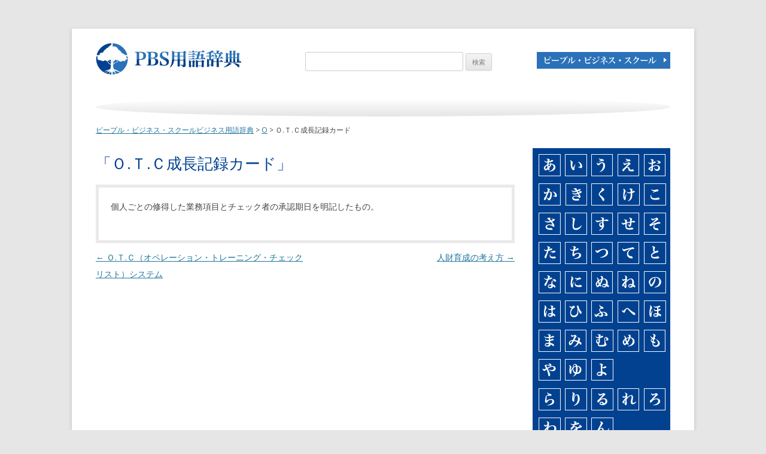

--- FILE ---
content_type: text/html; charset=UTF-8
request_url: https://pbs-yogo.com/k05/55.html
body_size: 8425
content:
<!DOCTYPE html>
<!--[if IE 7]>
<html class="ie ie7" dir="ltr" lang="ja" prefix="og: https://ogp.me/ns#">
<![endif]-->
<!--[if IE 8]>
<html class="ie ie8" dir="ltr" lang="ja" prefix="og: https://ogp.me/ns#">
<![endif]-->
<!--[if !(IE 7) | !(IE 8)  ]><!-->
<html dir="ltr" lang="ja" prefix="og: https://ogp.me/ns#">
<!--<![endif]-->
<head>
<meta charset="UTF-8" />
<meta name="viewport" content="width=device-width" />

<link rel="profile" href="http://gmpg.org/xfn/11" />
<link rel="pingback" href="https://pbs-yogo.com/wordpress/xmlrpc.php" />
<!--[if lt IE 9]>
<script src="https://pbs-yogo.com/wordpress/wp-content/themes/pbsyogo/js/html5.js" type="text/javascript"></script>
<![endif]-->
	<style>img:is([sizes="auto" i], [sizes^="auto," i]) { contain-intrinsic-size: 3000px 1500px }</style>
	
		<!-- All in One SEO 4.8.1.1 - aioseo.com -->
		<title>Ｏ.Ｔ.Ｃ成長記録カード | ピープル・ビジネス・スクールビジネス用語辞典</title>
	<meta name="description" content="個人ごとの修得した業務項目とチェック者の承認期日を明記したもの。" />
	<meta name="robots" content="max-image-preview:large" />
	<meta name="author" content="pbs-admin"/>
	<meta name="keywords" content="otc成長記録カード,o,お" />
	<link rel="canonical" href="https://pbs-yogo.com/k05/55.html" />
	<meta name="generator" content="All in One SEO (AIOSEO) 4.8.1.1" />
		<meta property="og:locale" content="ja_JP" />
		<meta property="og:site_name" content="ピープル・ビジネス・スクールビジネス用語辞典 |" />
		<meta property="og:type" content="article" />
		<meta property="og:title" content="Ｏ.Ｔ.Ｃ成長記録カード | ピープル・ビジネス・スクールビジネス用語辞典" />
		<meta property="og:description" content="個人ごとの修得した業務項目とチェック者の承認期日を明記したもの。" />
		<meta property="og:url" content="https://pbs-yogo.com/k05/55.html" />
		<meta property="article:published_time" content="2014-07-28T12:00:16+00:00" />
		<meta property="article:modified_time" content="2014-07-28T12:00:16+00:00" />
		<meta name="twitter:card" content="summary" />
		<meta name="twitter:title" content="Ｏ.Ｔ.Ｃ成長記録カード | ピープル・ビジネス・スクールビジネス用語辞典" />
		<meta name="twitter:description" content="個人ごとの修得した業務項目とチェック者の承認期日を明記したもの。" />
		<script type="application/ld+json" class="aioseo-schema">
			{"@context":"https:\/\/schema.org","@graph":[{"@type":"Article","@id":"https:\/\/pbs-yogo.com\/k05\/55.html#article","name":"\uff2f.\uff34.\uff23\u6210\u9577\u8a18\u9332\u30ab\u30fc\u30c9 | \u30d4\u30fc\u30d7\u30eb\u30fb\u30d3\u30b8\u30cd\u30b9\u30fb\u30b9\u30af\u30fc\u30eb\u30d3\u30b8\u30cd\u30b9\u7528\u8a9e\u8f9e\u5178","headline":"\uff2f.\uff34.\uff23\u6210\u9577\u8a18\u9332\u30ab\u30fc\u30c9","author":{"@id":"https:\/\/pbs-yogo.com\/author\/pbs-admin#author"},"publisher":{"@id":"https:\/\/pbs-yogo.com\/#organization"},"datePublished":"2014-07-28T21:00:16+09:00","dateModified":"2014-07-28T21:00:16+09:00","inLanguage":"ja","mainEntityOfPage":{"@id":"https:\/\/pbs-yogo.com\/k05\/55.html#webpage"},"isPartOf":{"@id":"https:\/\/pbs-yogo.com\/k05\/55.html#webpage"},"articleSection":"O, \u304a"},{"@type":"BreadcrumbList","@id":"https:\/\/pbs-yogo.com\/k05\/55.html#breadcrumblist","itemListElement":[{"@type":"ListItem","@id":"https:\/\/pbs-yogo.com\/#listItem","position":1,"name":"\u5bb6","item":"https:\/\/pbs-yogo.com\/","nextItem":{"@type":"ListItem","@id":"https:\/\/pbs-yogo.com\/k05#listItem","name":"\u304a"}},{"@type":"ListItem","@id":"https:\/\/pbs-yogo.com\/k05#listItem","position":2,"name":"\u304a","previousItem":{"@type":"ListItem","@id":"https:\/\/pbs-yogo.com\/#listItem","name":"\u5bb6"}}]},{"@type":"Organization","@id":"https:\/\/pbs-yogo.com\/#organization","name":"\u30d4\u30fc\u30d7\u30eb\u30fb\u30d3\u30b8\u30cd\u30b9\u30fb\u30b9\u30af\u30fc\u30eb\u30d3\u30b8\u30cd\u30b9\u7528\u8a9e\u8f9e\u5178","url":"https:\/\/pbs-yogo.com\/"},{"@type":"Person","@id":"https:\/\/pbs-yogo.com\/author\/pbs-admin#author","url":"https:\/\/pbs-yogo.com\/author\/pbs-admin","name":"pbs-admin","image":{"@type":"ImageObject","@id":"https:\/\/pbs-yogo.com\/k05\/55.html#authorImage","url":"https:\/\/secure.gravatar.com\/avatar\/528056f5c72822e41f43e65b31c8ab5f9b5a6623755ee72180979202c0b84b52?s=96&d=mm&r=g","width":96,"height":96,"caption":"pbs-admin"}},{"@type":"WebPage","@id":"https:\/\/pbs-yogo.com\/k05\/55.html#webpage","url":"https:\/\/pbs-yogo.com\/k05\/55.html","name":"\uff2f.\uff34.\uff23\u6210\u9577\u8a18\u9332\u30ab\u30fc\u30c9 | \u30d4\u30fc\u30d7\u30eb\u30fb\u30d3\u30b8\u30cd\u30b9\u30fb\u30b9\u30af\u30fc\u30eb\u30d3\u30b8\u30cd\u30b9\u7528\u8a9e\u8f9e\u5178","description":"\u500b\u4eba\u3054\u3068\u306e\u4fee\u5f97\u3057\u305f\u696d\u52d9\u9805\u76ee\u3068\u30c1\u30a7\u30c3\u30af\u8005\u306e\u627f\u8a8d\u671f\u65e5\u3092\u660e\u8a18\u3057\u305f\u3082\u306e\u3002","inLanguage":"ja","isPartOf":{"@id":"https:\/\/pbs-yogo.com\/#website"},"breadcrumb":{"@id":"https:\/\/pbs-yogo.com\/k05\/55.html#breadcrumblist"},"author":{"@id":"https:\/\/pbs-yogo.com\/author\/pbs-admin#author"},"creator":{"@id":"https:\/\/pbs-yogo.com\/author\/pbs-admin#author"},"datePublished":"2014-07-28T21:00:16+09:00","dateModified":"2014-07-28T21:00:16+09:00"},{"@type":"WebSite","@id":"https:\/\/pbs-yogo.com\/#website","url":"https:\/\/pbs-yogo.com\/","name":"\u30d4\u30fc\u30d7\u30eb\u30fb\u30d3\u30b8\u30cd\u30b9\u30fb\u30b9\u30af\u30fc\u30eb\u30d3\u30b8\u30cd\u30b9\u7528\u8a9e\u8f9e\u5178","inLanguage":"ja","publisher":{"@id":"https:\/\/pbs-yogo.com\/#organization"}}]}
		</script>
		<!-- All in One SEO -->

<link rel='dns-prefetch' href='//fonts.googleapis.com' />
<link rel="alternate" type="application/rss+xml" title="ピープル・ビジネス・スクールビジネス用語辞典 &raquo; フィード" href="https://pbs-yogo.com/feed" />
<link rel="alternate" type="application/rss+xml" title="ピープル・ビジネス・スクールビジネス用語辞典 &raquo; コメントフィード" href="https://pbs-yogo.com/comments/feed" />
<link rel="alternate" type="application/rss+xml" title="ピープル・ビジネス・スクールビジネス用語辞典 &raquo; Ｏ.Ｔ.Ｃ成長記録カード のコメントのフィード" href="https://pbs-yogo.com/k05/55.html/feed" />
<script type="text/javascript">
/* <![CDATA[ */
window._wpemojiSettings = {"baseUrl":"https:\/\/s.w.org\/images\/core\/emoji\/16.0.1\/72x72\/","ext":".png","svgUrl":"https:\/\/s.w.org\/images\/core\/emoji\/16.0.1\/svg\/","svgExt":".svg","source":{"concatemoji":"https:\/\/pbs-yogo.com\/wordpress\/wp-includes\/js\/wp-emoji-release.min.js?ver=6.8.3"}};
/*! This file is auto-generated */
!function(s,n){var o,i,e;function c(e){try{var t={supportTests:e,timestamp:(new Date).valueOf()};sessionStorage.setItem(o,JSON.stringify(t))}catch(e){}}function p(e,t,n){e.clearRect(0,0,e.canvas.width,e.canvas.height),e.fillText(t,0,0);var t=new Uint32Array(e.getImageData(0,0,e.canvas.width,e.canvas.height).data),a=(e.clearRect(0,0,e.canvas.width,e.canvas.height),e.fillText(n,0,0),new Uint32Array(e.getImageData(0,0,e.canvas.width,e.canvas.height).data));return t.every(function(e,t){return e===a[t]})}function u(e,t){e.clearRect(0,0,e.canvas.width,e.canvas.height),e.fillText(t,0,0);for(var n=e.getImageData(16,16,1,1),a=0;a<n.data.length;a++)if(0!==n.data[a])return!1;return!0}function f(e,t,n,a){switch(t){case"flag":return n(e,"\ud83c\udff3\ufe0f\u200d\u26a7\ufe0f","\ud83c\udff3\ufe0f\u200b\u26a7\ufe0f")?!1:!n(e,"\ud83c\udde8\ud83c\uddf6","\ud83c\udde8\u200b\ud83c\uddf6")&&!n(e,"\ud83c\udff4\udb40\udc67\udb40\udc62\udb40\udc65\udb40\udc6e\udb40\udc67\udb40\udc7f","\ud83c\udff4\u200b\udb40\udc67\u200b\udb40\udc62\u200b\udb40\udc65\u200b\udb40\udc6e\u200b\udb40\udc67\u200b\udb40\udc7f");case"emoji":return!a(e,"\ud83e\udedf")}return!1}function g(e,t,n,a){var r="undefined"!=typeof WorkerGlobalScope&&self instanceof WorkerGlobalScope?new OffscreenCanvas(300,150):s.createElement("canvas"),o=r.getContext("2d",{willReadFrequently:!0}),i=(o.textBaseline="top",o.font="600 32px Arial",{});return e.forEach(function(e){i[e]=t(o,e,n,a)}),i}function t(e){var t=s.createElement("script");t.src=e,t.defer=!0,s.head.appendChild(t)}"undefined"!=typeof Promise&&(o="wpEmojiSettingsSupports",i=["flag","emoji"],n.supports={everything:!0,everythingExceptFlag:!0},e=new Promise(function(e){s.addEventListener("DOMContentLoaded",e,{once:!0})}),new Promise(function(t){var n=function(){try{var e=JSON.parse(sessionStorage.getItem(o));if("object"==typeof e&&"number"==typeof e.timestamp&&(new Date).valueOf()<e.timestamp+604800&&"object"==typeof e.supportTests)return e.supportTests}catch(e){}return null}();if(!n){if("undefined"!=typeof Worker&&"undefined"!=typeof OffscreenCanvas&&"undefined"!=typeof URL&&URL.createObjectURL&&"undefined"!=typeof Blob)try{var e="postMessage("+g.toString()+"("+[JSON.stringify(i),f.toString(),p.toString(),u.toString()].join(",")+"));",a=new Blob([e],{type:"text/javascript"}),r=new Worker(URL.createObjectURL(a),{name:"wpTestEmojiSupports"});return void(r.onmessage=function(e){c(n=e.data),r.terminate(),t(n)})}catch(e){}c(n=g(i,f,p,u))}t(n)}).then(function(e){for(var t in e)n.supports[t]=e[t],n.supports.everything=n.supports.everything&&n.supports[t],"flag"!==t&&(n.supports.everythingExceptFlag=n.supports.everythingExceptFlag&&n.supports[t]);n.supports.everythingExceptFlag=n.supports.everythingExceptFlag&&!n.supports.flag,n.DOMReady=!1,n.readyCallback=function(){n.DOMReady=!0}}).then(function(){return e}).then(function(){var e;n.supports.everything||(n.readyCallback(),(e=n.source||{}).concatemoji?t(e.concatemoji):e.wpemoji&&e.twemoji&&(t(e.twemoji),t(e.wpemoji)))}))}((window,document),window._wpemojiSettings);
/* ]]> */
</script>
<style id='wp-emoji-styles-inline-css' type='text/css'>

	img.wp-smiley, img.emoji {
		display: inline !important;
		border: none !important;
		box-shadow: none !important;
		height: 1em !important;
		width: 1em !important;
		margin: 0 0.07em !important;
		vertical-align: -0.1em !important;
		background: none !important;
		padding: 0 !important;
	}
</style>
<link rel='stylesheet' id='wp-block-library-css' href='https://pbs-yogo.com/wordpress/wp-includes/css/dist/block-library/style.min.css?ver=6.8.3' type='text/css' media='all' />
<style id='classic-theme-styles-inline-css' type='text/css'>
/*! This file is auto-generated */
.wp-block-button__link{color:#fff;background-color:#32373c;border-radius:9999px;box-shadow:none;text-decoration:none;padding:calc(.667em + 2px) calc(1.333em + 2px);font-size:1.125em}.wp-block-file__button{background:#32373c;color:#fff;text-decoration:none}
</style>
<style id='global-styles-inline-css' type='text/css'>
:root{--wp--preset--aspect-ratio--square: 1;--wp--preset--aspect-ratio--4-3: 4/3;--wp--preset--aspect-ratio--3-4: 3/4;--wp--preset--aspect-ratio--3-2: 3/2;--wp--preset--aspect-ratio--2-3: 2/3;--wp--preset--aspect-ratio--16-9: 16/9;--wp--preset--aspect-ratio--9-16: 9/16;--wp--preset--color--black: #000000;--wp--preset--color--cyan-bluish-gray: #abb8c3;--wp--preset--color--white: #ffffff;--wp--preset--color--pale-pink: #f78da7;--wp--preset--color--vivid-red: #cf2e2e;--wp--preset--color--luminous-vivid-orange: #ff6900;--wp--preset--color--luminous-vivid-amber: #fcb900;--wp--preset--color--light-green-cyan: #7bdcb5;--wp--preset--color--vivid-green-cyan: #00d084;--wp--preset--color--pale-cyan-blue: #8ed1fc;--wp--preset--color--vivid-cyan-blue: #0693e3;--wp--preset--color--vivid-purple: #9b51e0;--wp--preset--gradient--vivid-cyan-blue-to-vivid-purple: linear-gradient(135deg,rgba(6,147,227,1) 0%,rgb(155,81,224) 100%);--wp--preset--gradient--light-green-cyan-to-vivid-green-cyan: linear-gradient(135deg,rgb(122,220,180) 0%,rgb(0,208,130) 100%);--wp--preset--gradient--luminous-vivid-amber-to-luminous-vivid-orange: linear-gradient(135deg,rgba(252,185,0,1) 0%,rgba(255,105,0,1) 100%);--wp--preset--gradient--luminous-vivid-orange-to-vivid-red: linear-gradient(135deg,rgba(255,105,0,1) 0%,rgb(207,46,46) 100%);--wp--preset--gradient--very-light-gray-to-cyan-bluish-gray: linear-gradient(135deg,rgb(238,238,238) 0%,rgb(169,184,195) 100%);--wp--preset--gradient--cool-to-warm-spectrum: linear-gradient(135deg,rgb(74,234,220) 0%,rgb(151,120,209) 20%,rgb(207,42,186) 40%,rgb(238,44,130) 60%,rgb(251,105,98) 80%,rgb(254,248,76) 100%);--wp--preset--gradient--blush-light-purple: linear-gradient(135deg,rgb(255,206,236) 0%,rgb(152,150,240) 100%);--wp--preset--gradient--blush-bordeaux: linear-gradient(135deg,rgb(254,205,165) 0%,rgb(254,45,45) 50%,rgb(107,0,62) 100%);--wp--preset--gradient--luminous-dusk: linear-gradient(135deg,rgb(255,203,112) 0%,rgb(199,81,192) 50%,rgb(65,88,208) 100%);--wp--preset--gradient--pale-ocean: linear-gradient(135deg,rgb(255,245,203) 0%,rgb(182,227,212) 50%,rgb(51,167,181) 100%);--wp--preset--gradient--electric-grass: linear-gradient(135deg,rgb(202,248,128) 0%,rgb(113,206,126) 100%);--wp--preset--gradient--midnight: linear-gradient(135deg,rgb(2,3,129) 0%,rgb(40,116,252) 100%);--wp--preset--font-size--small: 13px;--wp--preset--font-size--medium: 20px;--wp--preset--font-size--large: 36px;--wp--preset--font-size--x-large: 42px;--wp--preset--spacing--20: 0.44rem;--wp--preset--spacing--30: 0.67rem;--wp--preset--spacing--40: 1rem;--wp--preset--spacing--50: 1.5rem;--wp--preset--spacing--60: 2.25rem;--wp--preset--spacing--70: 3.38rem;--wp--preset--spacing--80: 5.06rem;--wp--preset--shadow--natural: 6px 6px 9px rgba(0, 0, 0, 0.2);--wp--preset--shadow--deep: 12px 12px 50px rgba(0, 0, 0, 0.4);--wp--preset--shadow--sharp: 6px 6px 0px rgba(0, 0, 0, 0.2);--wp--preset--shadow--outlined: 6px 6px 0px -3px rgba(255, 255, 255, 1), 6px 6px rgba(0, 0, 0, 1);--wp--preset--shadow--crisp: 6px 6px 0px rgba(0, 0, 0, 1);}:where(.is-layout-flex){gap: 0.5em;}:where(.is-layout-grid){gap: 0.5em;}body .is-layout-flex{display: flex;}.is-layout-flex{flex-wrap: wrap;align-items: center;}.is-layout-flex > :is(*, div){margin: 0;}body .is-layout-grid{display: grid;}.is-layout-grid > :is(*, div){margin: 0;}:where(.wp-block-columns.is-layout-flex){gap: 2em;}:where(.wp-block-columns.is-layout-grid){gap: 2em;}:where(.wp-block-post-template.is-layout-flex){gap: 1.25em;}:where(.wp-block-post-template.is-layout-grid){gap: 1.25em;}.has-black-color{color: var(--wp--preset--color--black) !important;}.has-cyan-bluish-gray-color{color: var(--wp--preset--color--cyan-bluish-gray) !important;}.has-white-color{color: var(--wp--preset--color--white) !important;}.has-pale-pink-color{color: var(--wp--preset--color--pale-pink) !important;}.has-vivid-red-color{color: var(--wp--preset--color--vivid-red) !important;}.has-luminous-vivid-orange-color{color: var(--wp--preset--color--luminous-vivid-orange) !important;}.has-luminous-vivid-amber-color{color: var(--wp--preset--color--luminous-vivid-amber) !important;}.has-light-green-cyan-color{color: var(--wp--preset--color--light-green-cyan) !important;}.has-vivid-green-cyan-color{color: var(--wp--preset--color--vivid-green-cyan) !important;}.has-pale-cyan-blue-color{color: var(--wp--preset--color--pale-cyan-blue) !important;}.has-vivid-cyan-blue-color{color: var(--wp--preset--color--vivid-cyan-blue) !important;}.has-vivid-purple-color{color: var(--wp--preset--color--vivid-purple) !important;}.has-black-background-color{background-color: var(--wp--preset--color--black) !important;}.has-cyan-bluish-gray-background-color{background-color: var(--wp--preset--color--cyan-bluish-gray) !important;}.has-white-background-color{background-color: var(--wp--preset--color--white) !important;}.has-pale-pink-background-color{background-color: var(--wp--preset--color--pale-pink) !important;}.has-vivid-red-background-color{background-color: var(--wp--preset--color--vivid-red) !important;}.has-luminous-vivid-orange-background-color{background-color: var(--wp--preset--color--luminous-vivid-orange) !important;}.has-luminous-vivid-amber-background-color{background-color: var(--wp--preset--color--luminous-vivid-amber) !important;}.has-light-green-cyan-background-color{background-color: var(--wp--preset--color--light-green-cyan) !important;}.has-vivid-green-cyan-background-color{background-color: var(--wp--preset--color--vivid-green-cyan) !important;}.has-pale-cyan-blue-background-color{background-color: var(--wp--preset--color--pale-cyan-blue) !important;}.has-vivid-cyan-blue-background-color{background-color: var(--wp--preset--color--vivid-cyan-blue) !important;}.has-vivid-purple-background-color{background-color: var(--wp--preset--color--vivid-purple) !important;}.has-black-border-color{border-color: var(--wp--preset--color--black) !important;}.has-cyan-bluish-gray-border-color{border-color: var(--wp--preset--color--cyan-bluish-gray) !important;}.has-white-border-color{border-color: var(--wp--preset--color--white) !important;}.has-pale-pink-border-color{border-color: var(--wp--preset--color--pale-pink) !important;}.has-vivid-red-border-color{border-color: var(--wp--preset--color--vivid-red) !important;}.has-luminous-vivid-orange-border-color{border-color: var(--wp--preset--color--luminous-vivid-orange) !important;}.has-luminous-vivid-amber-border-color{border-color: var(--wp--preset--color--luminous-vivid-amber) !important;}.has-light-green-cyan-border-color{border-color: var(--wp--preset--color--light-green-cyan) !important;}.has-vivid-green-cyan-border-color{border-color: var(--wp--preset--color--vivid-green-cyan) !important;}.has-pale-cyan-blue-border-color{border-color: var(--wp--preset--color--pale-cyan-blue) !important;}.has-vivid-cyan-blue-border-color{border-color: var(--wp--preset--color--vivid-cyan-blue) !important;}.has-vivid-purple-border-color{border-color: var(--wp--preset--color--vivid-purple) !important;}.has-vivid-cyan-blue-to-vivid-purple-gradient-background{background: var(--wp--preset--gradient--vivid-cyan-blue-to-vivid-purple) !important;}.has-light-green-cyan-to-vivid-green-cyan-gradient-background{background: var(--wp--preset--gradient--light-green-cyan-to-vivid-green-cyan) !important;}.has-luminous-vivid-amber-to-luminous-vivid-orange-gradient-background{background: var(--wp--preset--gradient--luminous-vivid-amber-to-luminous-vivid-orange) !important;}.has-luminous-vivid-orange-to-vivid-red-gradient-background{background: var(--wp--preset--gradient--luminous-vivid-orange-to-vivid-red) !important;}.has-very-light-gray-to-cyan-bluish-gray-gradient-background{background: var(--wp--preset--gradient--very-light-gray-to-cyan-bluish-gray) !important;}.has-cool-to-warm-spectrum-gradient-background{background: var(--wp--preset--gradient--cool-to-warm-spectrum) !important;}.has-blush-light-purple-gradient-background{background: var(--wp--preset--gradient--blush-light-purple) !important;}.has-blush-bordeaux-gradient-background{background: var(--wp--preset--gradient--blush-bordeaux) !important;}.has-luminous-dusk-gradient-background{background: var(--wp--preset--gradient--luminous-dusk) !important;}.has-pale-ocean-gradient-background{background: var(--wp--preset--gradient--pale-ocean) !important;}.has-electric-grass-gradient-background{background: var(--wp--preset--gradient--electric-grass) !important;}.has-midnight-gradient-background{background: var(--wp--preset--gradient--midnight) !important;}.has-small-font-size{font-size: var(--wp--preset--font-size--small) !important;}.has-medium-font-size{font-size: var(--wp--preset--font-size--medium) !important;}.has-large-font-size{font-size: var(--wp--preset--font-size--large) !important;}.has-x-large-font-size{font-size: var(--wp--preset--font-size--x-large) !important;}
:where(.wp-block-post-template.is-layout-flex){gap: 1.25em;}:where(.wp-block-post-template.is-layout-grid){gap: 1.25em;}
:where(.wp-block-columns.is-layout-flex){gap: 2em;}:where(.wp-block-columns.is-layout-grid){gap: 2em;}
:root :where(.wp-block-pullquote){font-size: 1.5em;line-height: 1.6;}
</style>
<link rel='stylesheet' id='twentytwelve-fonts-css' href='https://fonts.googleapis.com/css?family=Open+Sans:400italic,700italic,400,700&#038;subset=latin,latin-ext' type='text/css' media='all' />
<link rel='stylesheet' id='twentytwelve-style-css' href='https://pbs-yogo.com/wordpress/wp-content/themes/pbsyogo/style.css?ver=6.8.3' type='text/css' media='all' />
<!--[if lt IE 9]>
<link rel='stylesheet' id='twentytwelve-ie-css' href='https://pbs-yogo.com/wordpress/wp-content/themes/pbsyogo/css/ie.css?ver=20121010' type='text/css' media='all' />
<![endif]-->
<link rel="https://api.w.org/" href="https://pbs-yogo.com/wp-json/" /><link rel="alternate" title="JSON" type="application/json" href="https://pbs-yogo.com/wp-json/wp/v2/posts/55" /><link rel="EditURI" type="application/rsd+xml" title="RSD" href="https://pbs-yogo.com/wordpress/xmlrpc.php?rsd" />
<meta name="generator" content="WordPress 6.8.3" />
<link rel='shortlink' href='https://pbs-yogo.com/?p=55' />
<link rel="alternate" title="oEmbed (JSON)" type="application/json+oembed" href="https://pbs-yogo.com/wp-json/oembed/1.0/embed?url=https%3A%2F%2Fpbs-yogo.com%2Fk05%2F55.html" />
<link rel="alternate" title="oEmbed (XML)" type="text/xml+oembed" href="https://pbs-yogo.com/wp-json/oembed/1.0/embed?url=https%3A%2F%2Fpbs-yogo.com%2Fk05%2F55.html&#038;format=xml" />
<style type="text/css">.recentcomments a{display:inline !important;padding:0 !important;margin:0 !important;}</style>
<!-- セルの交互カラー -->
<script src="//ajax.googleapis.com/ajax/libs/jquery/2.0.0/jquery.min.js"></script>
<script type="text/javascript">
$(document).ready(function(){
  $("#listbox").each(function(){
    jQuery(this).find("li:even").addClass("even");
  });
});
</script>
<!-- /セルの交互カラー -->


<!-- Google Tag Manager -->
<script>(function(w,d,s,l,i){w[l]=w[l]||[];w[l].push({'gtm.start':
new Date().getTime(),event:'gtm.js'});var f=d.getElementsByTagName(s)[0],
j=d.createElement(s),dl=l!='dataLayer'?'&l='+l:'';j.async=true;j.src=
'https://www.googletagmanager.com/gtm.js?id='+i+dl;f.parentNode.insertBefore(j,f);
})(window,document,'script','dataLayer','GTM-PVDTRNX');</script>
<!-- End Google Tag Manager -->

</head>

<body class="wp-singular post-template-default single single-post postid-55 single-format-standard wp-theme-pbsyogo custom-font-enabled single-author">
<!-- Google Tag Manager (noscript) -->
<noscript><iframe src="https://www.googletagmanager.com/ns.html?id=GTM-PVDTRNX"
height="0" width="0" style="display:none;visibility:hidden"></iframe></noscript>
<!-- End Google Tag Manager (noscript) -->
<div id="page" class="hfeed site">

<header id="masthead" class="site-header clearfix" role="banner">
<h1 class="site-title"><a href="https://pbs-yogo.com/" title="ピープル・ビジネス・スクールビジネス用語辞典" rel="home"><img src="/images/common/common_01.jpg" alt="PBS用語辞典" /></a></h1>

<div class="header-srch"><form role="search" method="get" id="searchform" class="searchform" action="https://pbs-yogo.com/">
				<div>
					<label class="screen-reader-text" for="s">検索:</label>
					<input type="text" value="" name="s" id="s" />
					<input type="submit" id="searchsubmit" value="検索" />
				</div>
			</form></div>
<p class="lnk-btn"><a href="http://pbs-jpn.com/" target="_blank"><img src="/images/common/common_02.jpg" alt="ピープル・ビジネス・スクール"></a></p>　

	</header><!-- #masthead -->	


	<div id="main" class="wrapper">


<p class="clear"><img src="/images/common/common_78.jpg" alt="" width="960" height="36" /></p><div id="breadcrumbs"><!-- Breadcrumb NavXT 7.4.1 -->
<span property="itemListElement" typeof="ListItem"><a property="item" typeof="WebPage" title="ピープル・ビジネス・スクールビジネス用語辞典へ移動する" href="https://pbs-yogo.com" class="home" ><span property="name">ピープル・ビジネス・スクールビジネス用語辞典</span></a><meta property="position" content="1"></span> &gt; <span property="itemListElement" typeof="ListItem"><a property="item" typeof="WebPage" title="Go to the O カテゴリー archives." href="https://pbs-yogo.com/a15" class="taxonomy category" ><span property="name">O</span></a><meta property="position" content="2"></span> &gt; <span property="itemListElement" typeof="ListItem"><span property="name" class="post post-post current-item">Ｏ.Ｔ.Ｃ成長記録カード</span><meta property="url" content="https://pbs-yogo.com/k05/55.html"><meta property="position" content="3"></span></div>
<div id="primary" class="site-content">
<div id="content" role="main">


<article id="post-55" class="post-55 post type-post status-publish format-standard hentry category-a15 category-k05">
<header class="entry-header">
<h1 class="entry-title detail-title">「Ｏ.Ｔ.Ｃ成長記録カード」</h1>
</header><!-- .entry-header -->

<div id="listbox">
				<div class="entry-content">
			<p>個人ごとの修得した業務項目とチェック者の承認期日を明記したもの。</p>
					</div><!-- .entry-content -->
		
</div>		
</article><!-- #post -->

<nav class="nav-single">
<h3 class="assistive-text">投稿ナビゲーション</h3>
<span class="nav-previous"><a href="https://pbs-yogo.com/k05/52.html" rel="prev"><span class="meta-nav">&larr;</span> Ｏ.Ｔ.Ｃ（オペレーション・トレーニング・チェックリスト）システム</a></span>
<span class="nav-next"><a href="https://pbs-yogo.com/k12/57.html" rel="next">人財育成の考え方 <span class="meta-nav">&rarr;</span></a></span>
</nav><!-- .nav-single -->

				


</div><!-- #content -->
</div><!-- #primary -->


			<div id="secondary" class="widget-area" role="complementary">
	<table border="0" cellpadding="0" cellspacing="0">
    <tr>
    <td><a href="https://pbs-yogo.com/k01"><img src="/images/common/common_03.jpg" alt="あ" /></a></td>
    <td><a href="https://pbs-yogo.com/k02"><img src="/images/common/common_04.jpg" alt="い" /></a></td>
    <td><a href="https://pbs-yogo.com/k03"><img src="/images/common/common_05.jpg" alt="う" /></a></td>
    <td><a href="https://pbs-yogo.com/k04"><img src="/images/common/common_06.jpg" alt="え" /></a></td>
    <td><a href="https://pbs-yogo.com/k05"><img src="/images/common/common_07.jpg" alt="お" /></a></td>
   </tr>
    <tr>
    <td><a href="https://pbs-yogo.com/k06"><img src="/images/common/common_08.jpg" alt="か" /></a></td>
    <td><a href="https://pbs-yogo.com/k07"><img src="/images/common/common_09.jpg" alt="き" /></a></td>
    <td><a href="https://pbs-yogo.com/k08"><img src="/images/common/common_10.jpg" alt="く" /></a></td>
    <td><a href="https://pbs-yogo.com/k09"><img src="/images/common/common_11.jpg" alt="け" /></a></td>
    <td><a href="https://pbs-yogo.com/k10"><img src="/images/common/common_12.jpg" alt="こ" /></a></td>
   </tr>
    <tr>
     <td><a href="https://pbs-yogo.com/k11"><img src="/images/common/common_13.jpg" alt="さ" /></a></td>
     <td><a href="https://pbs-yogo.com/k12"><img src="/images/common/common_14.jpg" alt="し" /></a></td>
     <td><a href="https://pbs-yogo.com/k13"><img src="/images/common/common_15.jpg" alt="す" /></a></td>
     <td><a href="https://pbs-yogo.com/k14"><img src="/images/common/common_16.jpg" alt="せ" /></a></td>
     <td><a href="https://pbs-yogo.com/k15"><img src="/images/common/common_17.jpg" alt="そ" /></a></td>
   </tr>
      <tr>
     <td><a href="https://pbs-yogo.com/k16"><img src="/images/common/common_18.jpg" alt="た" /></a></td>
     <td><a href="https://pbs-yogo.com/k17"><img src="/images/common/common_19.jpg" alt="ち" /></a></td>
     <td><a href="https://pbs-yogo.com/k18"><img src="/images/common/common_20.jpg" alt="つ" /></a></td>
     <td><a href="https://pbs-yogo.com/k19"><img src="/images/common/common_21.jpg" alt="て" /></a></td>
     <td><a href="https://pbs-yogo.com/k20"><img src="/images/common/common_22.jpg" alt="と" /></a></td>
   </tr>
      <tr>
   <td><a href="https://pbs-yogo.com/k21"><img src="/images/common/common_23.jpg" alt="な" /></a></td>
    <td><a href="https://pbs-yogo.com/k22"><img src="/images/common/common_24.jpg" alt="に" /></a></td>
    <td><a href="https://pbs-yogo.com/k23"><img src="/images/common/common_25.jpg" alt="ぬ" /></a></td>
    <td><a href="https://pbs-yogo.com/k24"><img src="/images/common/common_26.jpg" alt="ね" /></a></td>
    <td><a href="https://pbs-yogo.com/k25"><img src="/images/common/common_27.jpg" alt="の" /></a></td>
   </tr>
   </tr>
      <tr>
   <td><a href="https://pbs-yogo.com/k26"><img src="/images/common/common_28.jpg" alt="は" /></a></td>
    <td><a href="https://pbs-yogo.com/k27"><img src="/images/common/common_29.jpg" alt="ひ" /></a></td>
    <td><a href="https://pbs-yogo.com/k28"><img src="/images/common/common_30.jpg" alt="ふ" /></a></td>
    <td><a href="https://pbs-yogo.com/k29"><img src="/images/common/common_31.jpg" alt="へ" /></a></td>
    <td><a href="https://pbs-yogo.com/k30"><img src="/images/common/common_32.jpg" alt="ほ" /></a></td>
    </tr>
      <tr>
   <td><a href="https://pbs-yogo.com/k31"><img src="/images/common/common_33.jpg" alt="ま" /></a></td>
    <td><a href="https://pbs-yogo.com/k32"><img src="/images/common/common_34.jpg" alt="み" /></a></td>
    <td><a href="https://pbs-yogo.com/k33"><img src="/images/common/common_35.jpg" alt="む" /></a></td>
    <td><a href="https://pbs-yogo.com/k34"><img src="/images/common/common_36.jpg" alt="め" /></a></td>
    <td><a href="https://pbs-yogo.com/k35"><img src="/images/common/common_37.jpg" alt="も" /></a></td>
   </tr>
    <tr>
   <td><a href="https://pbs-yogo.com/k36"><img src="/images/common/common_38.jpg" alt="や" /></a></td>
    <td><a href="https://pbs-yogo.com/k37"><img src="/images/common/common_39.jpg" alt="ゆ" /></a></td>
    <td colspan="3"><a href="https://pbs-yogo.com/k38"><img src="/images/common/common_40.jpg" alt="よ" /></a></td>
   </tr>
   <tr>
   <td><a href="https://pbs-yogo.com/k39"><img src="/images/common/common_41.jpg" alt="ら" /></a></td>
    <td><a href="https://pbs-yogo.com/k40"><img src="/images/common/common_42.jpg" alt="り" /></a></td>
    <td><a href="https://pbs-yogo.com/k41"><img src="/images/common/common_43.jpg" alt="る" /></a></td>
    <td><a href="https://pbs-yogo.com/k42"><img src="/images/common/common_44.jpg" alt="れ" /></a></td>
    <td><a href="https://pbs-yogo.com/k43"><img src="/images/common/common_45.jpg" alt="ろ" /></a></td>
   </tr>
  <tr>
   <td><a href="https://pbs-yogo.com/k44"><img src="/images/common/common_46.jpg" alt="わ" /></a></td>
    <td><a href="https://pbs-yogo.com/k45"><img src="/images/common/common_47.jpg" alt="を" /></a></td>
    <td colspan="3"><a href="https://pbs-yogo.com/k46"><img src="/images/common/common_48.jpg" alt="ん" /></a></td>
   </tr>
      <tr>
   <td><a href="https://pbs-yogo.com/a01"><img src="/images/common/common_49.jpg" alt="A" /></a></td>
    <td><a href="https://pbs-yogo.com/a02"><img src="/images/common/common_50.jpg" alt="B" /></a></td>
    <td><a href="https://pbs-yogo.com/a03"><img src="/images/common/common_51.jpg" alt="C" /></a></td>
    <td><a href="https://pbs-yogo.com/a04"><img src="/images/common/common_52.jpg" alt="D" /></a></td>
    <td><a href="https://pbs-yogo.com/a05"><img src="/images/common/common_53.jpg" alt="E" /></a></td>
   </tr>
      <tr>
   <td><a href="https://pbs-yogo.com/a06"><img src="/images/common/common_54.jpg" alt="F" /></a></td>
    <td><a href="https://pbs-yogo.com/a07"><img src="/images/common/common_55.jpg" alt="G" /></a></td>
    <td><a href="https://pbs-yogo.com/a08"><img src="/images/common/common_56.jpg" alt="H" /></a></td>
    <td><a href="https://pbs-yogo.com/a09"><img src="/images/common/common_57.jpg" alt="I" /></a></td>
    <td><a href="https://pbs-yogo.com/a10"><img src="/images/common/common_58.jpg" alt="J" /></a></td>
   </tr>
      <tr>
    <td><a href="https://pbs-yogo.com/a11"><img src="/images/common/common_59.jpg" alt="K" /></a></td>
    <td><a href="https://pbs-yogo.com/a12"><img src="/images/common/common_60.jpg" alt="L" /></a></td>
    <td><a href="https://pbs-yogo.com/a13"><img src="/images/common/common_61.jpg" alt="M" /></a></td>
    <td><a href="https://pbs-yogo.com/a14"><img src="/images/common/common_62.jpg" alt="N" /></a></td>
    <td><a href="https://pbs-yogo.com/a15"><img src="/images/common/common_63.jpg" alt="O" /></a></td>
    </tr>
      <tr>
   <td><a href="https://pbs-yogo.com/a16"><img src="/images/common/common_64.jpg" alt="P" /></a></td>
    <td><a href="https://pbs-yogo.com/a17"><img src="/images/common/common_65.jpg" alt="Q" /></a></td>
    <td><a href="https://pbs-yogo.com/a18"><img src="/images/common/common_66.jpg" alt="R" /></a></td>
    <td><a href="https://pbs-yogo.com/a19"><img src="/images/common/common_67.jpg" alt="S" /></a></td>
    <td><a href="https://pbs-yogo.com/a20"><img src="/images/common/common_68.jpg" alt="T" /></a></td>
    </tr>
      <tr>
   <td><a href="https://pbs-yogo.com/a21"><img src="/images/common/common_69.jpg" alt="U" /></a></td>
    <td><a href="https://pbs-yogo.com/a22"><img src="/images/common/common_70.jpg" alt="V" /></a></td>
    <td><a href="https://pbs-yogo.com/a23"><img src="/images/common/common_71.jpg" alt="W" /></a></td>
    <td><a href="https://pbs-yogo.com/a24"><img src="/images/common/common_72.jpg" alt="X" /></a></td>
    <td><a href="https://pbs-yogo.com/a25"><img src="/images/common/common_73.jpg" alt="Y" /></a></td>
    </tr>
      <tr>
   <td colspan="5"><a href="https://pbs-yogo.com/a26"><img src="/images/common/common_74.jpg" alt="Z" /></a></td>

   </tr>
</table>
		</div><!-- #secondary -->
		</div><!-- #main .wrapper -->
		<footer id="colophon" role="contentinfo">
        <p>｜&nbsp;<a href="/">ホーム</a>&nbsp;｜&nbsp;<a href="http://pbs-jpn.com/" target="blank">ピープル・ビジネス・スクール</a>&nbsp;｜　</p>
        <p>© P.B.S</p>
	</footer><!-- #colophon -->
</div><!-- #page -->

<script type="speculationrules">
{"prefetch":[{"source":"document","where":{"and":[{"href_matches":"\/*"},{"not":{"href_matches":["\/wordpress\/wp-*.php","\/wordpress\/wp-admin\/*","\/wordpress\/wp-content\/uploads\/*","\/wordpress\/wp-content\/*","\/wordpress\/wp-content\/plugins\/*","\/wordpress\/wp-content\/themes\/pbsyogo\/*","\/*\\?(.+)"]}},{"not":{"selector_matches":"a[rel~=\"nofollow\"]"}},{"not":{"selector_matches":".no-prefetch, .no-prefetch a"}}]},"eagerness":"conservative"}]}
</script>
<script type="text/javascript" src="https://pbs-yogo.com/wordpress/wp-includes/js/comment-reply.min.js?ver=6.8.3" id="comment-reply-js" async="async" data-wp-strategy="async"></script>
<script type="text/javascript" src="https://pbs-yogo.com/wordpress/wp-content/themes/pbsyogo/js/navigation.js?ver=1.0" id="twentytwelve-navigation-js"></script>
</body>
</html>

--- FILE ---
content_type: text/plain
request_url: https://www.google-analytics.com/j/collect?v=1&_v=j102&a=1244755181&t=pageview&_s=1&dl=https%3A%2F%2Fpbs-yogo.com%2Fk05%2F55.html&ul=en-us%40posix&dt=%EF%BC%AF.%EF%BC%B4.%EF%BC%A3%E6%88%90%E9%95%B7%E8%A8%98%E9%8C%B2%E3%82%AB%E3%83%BC%E3%83%89%20%7C%20%E3%83%94%E3%83%BC%E3%83%97%E3%83%AB%E3%83%BB%E3%83%93%E3%82%B8%E3%83%8D%E3%82%B9%E3%83%BB%E3%82%B9%E3%82%AF%E3%83%BC%E3%83%AB%E3%83%93%E3%82%B8%E3%83%8D%E3%82%B9%E7%94%A8%E8%AA%9E%E8%BE%9E%E5%85%B8&sr=1280x720&vp=1280x720&_u=YADAAEABAAAAACAAI~&jid=820658695&gjid=1713884217&cid=196294385.1768352353&tid=UA-63572945-6&_gid=1945153268.1768352353&_r=1&_slc=1&gtm=45He61c1n81PVDTRNXv891196138za200zd891196138&gcd=13l3l3l3l1l1&dma=0&tag_exp=103116026~103200004~104527907~104528500~104684208~104684211~105391252~115938465~115938469~115985660~116682876~116910503~117041587&z=274875155
body_size: -449
content:
2,cG-ZW82XD89CS